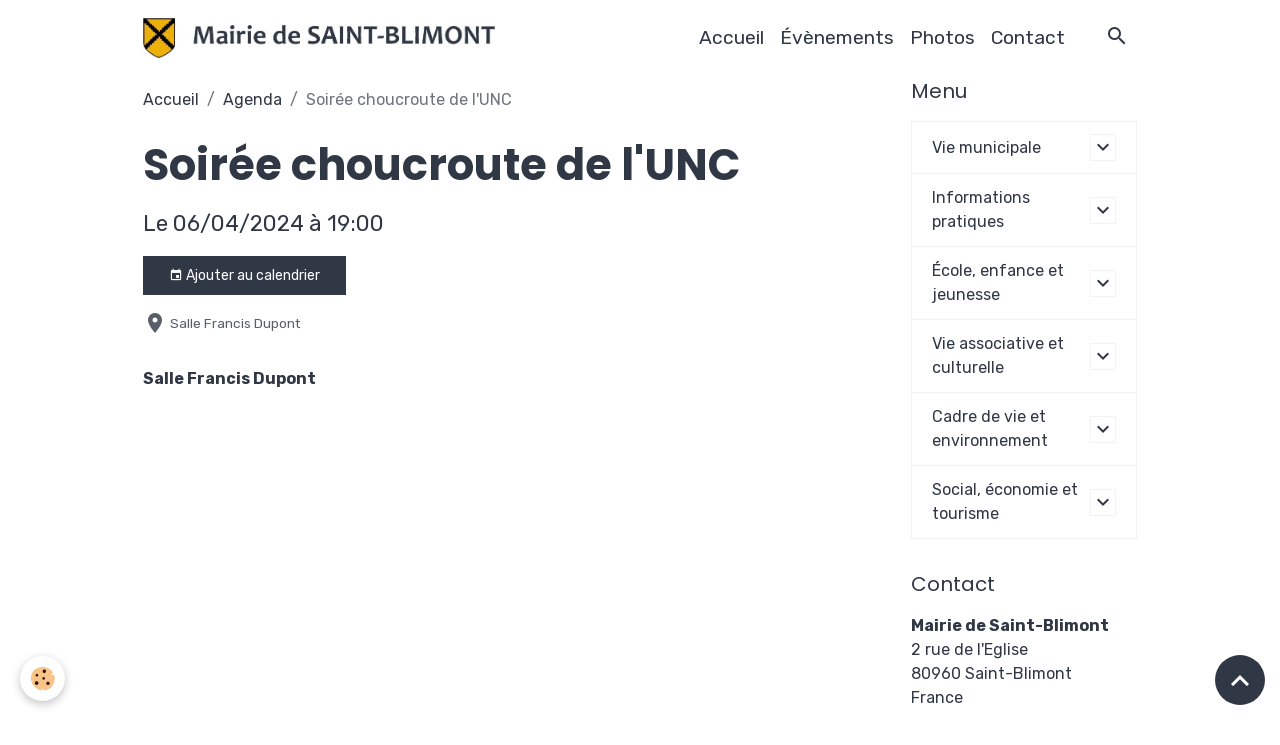

--- FILE ---
content_type: text/html; charset=UTF-8
request_url: http://www.mairiedesaintblimont.com/agenda/soiree-choucroute-de-l-unc.html
body_size: 33967
content:

<!DOCTYPE html>
<html lang="fr">
    <head>
        <title>Soirée choucroute de l'UNC</title>
        <meta name="theme-color" content="rgba(255, 255, 255, 0.896)">
        <meta name="msapplication-navbutton-color" content="rgba(255, 255, 255, 0.896)">
        <!-- METATAGS -->
        <!-- rebirth / basic -->
<!--[if IE]>
<meta http-equiv="X-UA-Compatible" content="IE=edge">
<![endif]-->
<meta charset="utf-8">
<meta name="viewport" content="width=device-width, initial-scale=1, shrink-to-fit=no">
    <link rel="alternate" type="application/rss+xml" href="http://www.mairiedesaintblimont.com/agenda/do/rss.xml" />
    <meta property="og:title" content="Soirée choucroute de l'UNC"/>
    <meta property="og:url" content="http://www.mairiedesaintblimont.com/agenda/soiree-choucroute-de-l-unc.html"/>
    <meta property="og:type" content="website"/>
    <link rel="alternate" type="application/rss+xml" title="Commune de Saint-Blimont  (site officiel) : Agenda" href="http://www.mairiedesaintblimont.com/agenda/do/rss.xml" />
    <link rel="canonical" href="http://www.mairiedesaintblimont.com/agenda/soiree-choucroute-de-l-unc.html">
    <meta name="google-site-verification" content="m4izURMSmZjHHMnHJL0aeKPnxbotA5eCuQvagaN5zHI">
<meta name="generator" content="e-monsite (e-monsite.com)">


<link href="https://fonts.googleapis.com/css?family=Lato:300,400,700%7CMontserrat:300,400,700%7CRoboto%20Condensed:300,400,700%7COswald:300,400,700%7CSource%20Sans%20Pro:300,400,700%7CRubik:300,400,700%7CPoppins:300,400,700&amp;display=swap" rel="stylesheet">



<link href="//www.mairiedesaintblimont.com/themes/combined.css?v=6_1642769533_213" rel="stylesheet">


<link rel="preload" href="//www.mairiedesaintblimont.com/medias/static/themes/bootstrap_v4/js/jquery-3.6.3.min.js?v=26012023" as="script">
<script src="//www.mairiedesaintblimont.com/medias/static/themes/bootstrap_v4/js/jquery-3.6.3.min.js?v=26012023"></script>
<link rel="preload" href="//www.mairiedesaintblimont.com/medias/static/themes/bootstrap_v4/js/popper.min.js?v=31012023" as="script">
<script src="//www.mairiedesaintblimont.com/medias/static/themes/bootstrap_v4/js/popper.min.js?v=31012023"></script>
<link rel="preload" href="//www.mairiedesaintblimont.com/medias/static/themes/bootstrap_v4/js/bootstrap.min.js?v=31012023" as="script">
<script src="//www.mairiedesaintblimont.com/medias/static/themes/bootstrap_v4/js/bootstrap.min.js?v=31012023"></script>
<script src="//www.mairiedesaintblimont.com/themes/combined.js?v=6_1642769533_213&lang=fr"></script>
<script type="application/ld+json">
    {
        "@context" : "https://schema.org/",
        "@type" : "WebSite",
        "name" : "Commune de Saint-Blimont  (site officiel)",
        "url" : "http://www.mairiedesaintblimont.com/"
    }
</script>




        <!-- //METATAGS -->
            <script src="//www.mairiedesaintblimont.com/medias/static/js/rgpd-cookies/jquery.rgpd-cookies.js?v=2092"></script>
    <script>
                                    $(document).ready(function() {
            $.RGPDCookies({
                theme: 'bootstrap_v4',
                site: 'www.mairiedesaintblimont.com',
                privacy_policy_link: '/about/privacypolicy/',
                cookies: [{"id":null,"favicon_url":"https:\/\/ssl.gstatic.com\/analytics\/20210414-01\/app\/static\/analytics_standard_icon.png","enabled":true,"model":"google_analytics","title":"Google Analytics","short_description":"Permet d'analyser les statistiques de consultation de notre site","long_description":"Indispensable pour piloter notre site internet, il permet de mesurer des indicateurs comme l\u2019affluence, les produits les plus consult\u00e9s, ou encore la r\u00e9partition g\u00e9ographique des visiteurs.","privacy_policy_url":"https:\/\/support.google.com\/analytics\/answer\/6004245?hl=fr","slug":"google-analytics"},{"id":null,"favicon_url":"","enabled":true,"model":"addthis","title":"AddThis","short_description":"Partage social","long_description":"Nous utilisons cet outil afin de vous proposer des liens de partage vers des plateformes tiers comme Twitter, Facebook, etc.","privacy_policy_url":"https:\/\/www.oracle.com\/legal\/privacy\/addthis-privacy-policy.html","slug":"addthis"}],
                modal_title: 'Gestion\u0020des\u0020cookies',
                modal_description: 'd\u00E9pose\u0020des\u0020cookies\u0020pour\u0020am\u00E9liorer\u0020votre\u0020exp\u00E9rience\u0020de\u0020navigation,\nmesurer\u0020l\u0027audience\u0020du\u0020site\u0020internet,\u0020afficher\u0020des\u0020publicit\u00E9s\u0020personnalis\u00E9es,\nr\u00E9aliser\u0020des\u0020campagnes\u0020cibl\u00E9es\u0020et\u0020personnaliser\u0020l\u0027interface\u0020du\u0020site.',
                privacy_policy_label: 'Consulter\u0020la\u0020politique\u0020de\u0020confidentialit\u00E9',
                check_all_label: 'Tout\u0020cocher',
                refuse_button: 'Refuser',
                settings_button: 'Param\u00E9trer',
                accept_button: 'Accepter',
                callback: function() {
                    // website google analytics case (with gtag), consent "on the fly"
                    if ('gtag' in window && typeof window.gtag === 'function') {
                        if (window.jsCookie.get('rgpd-cookie-google-analytics') === undefined
                            || window.jsCookie.get('rgpd-cookie-google-analytics') === '0') {
                            gtag('consent', 'update', {
                                'ad_storage': 'denied',
                                'analytics_storage': 'denied'
                            });
                        } else {
                            gtag('consent', 'update', {
                                'ad_storage': 'granted',
                                'analytics_storage': 'granted'
                            });
                        }
                    }
                }
            });
        });
    </script>
        <script async src="https://www.googletagmanager.com/gtag/js?id=G-4VN4372P6E"></script>
<script>
    window.dataLayer = window.dataLayer || [];
    function gtag(){dataLayer.push(arguments);}
    
    gtag('consent', 'default', {
        'ad_storage': 'denied',
        'analytics_storage': 'denied'
    });
    
    gtag('js', new Date());
    gtag('config', 'G-4VN4372P6E');
</script>

                                    </head>
    <body id="agenda_run_soiree-choucroute-de-l-unc" data-template="default">
        

                <!-- BRAND TOP -->
        
        <!-- NAVBAR -->
                                                                                                                <nav class="navbar navbar-expand-lg position-sticky" id="navbar" data-animation="sliding">
                        <div class="container">
                                                                    <a aria-label="brand" class="navbar-brand d-inline-flex align-items-center" href="http://www.mairiedesaintblimont.com/">
                                                    <img src="http://www.mairiedesaintblimont.com/medias/site/logos/logomsb.jpg" alt="Commune de Saint-Blimont  (site officiel)" class="img-fluid brand-logo mr-2 d-inline-block">
                                                                        <span class="brand-titles d-lg-flex flex-column align-items-start">
                            <span class="brand-title d-none">Commune de Saint-Blimont  (site officiel)</span>
                                                    </span>
                                            </a>
                                                    <button id="buttonBurgerMenu" title="BurgerMenu" class="navbar-toggler collapsed" type="button" data-toggle="collapse" data-target="#menu">
                    <span></span>
                    <span></span>
                    <span></span>
                    <span></span>
                </button>
                <div class="collapse navbar-collapse flex-lg-grow-0 ml-lg-auto" id="menu">
                                                                                                                <ul class="navbar-nav navbar-menu nav-all nav-all-right">
                                                                                                                                                                                            <li class="nav-item" data-index="1">
                            <a class="nav-link" href="http://www.mairiedesaintblimont.com/">
                                                                Accueil
                            </a>
                                                                                </li>
                                                                                                                                                                                            <li class="nav-item" data-index="2">
                            <a class="nav-link" href="http://www.mairiedesaintblimont.com/agenda/">
                                                                Évènements
                            </a>
                                                                                </li>
                                                                                                                                                                                            <li class="nav-item" data-index="3">
                            <a class="nav-link" href="http://www.mairiedesaintblimont.com/album-photos/">
                                                                Photos
                            </a>
                                                                                </li>
                                                                                                                                                                                            <li class="nav-item" data-index="4">
                            <a class="nav-link" href="http://www.mairiedesaintblimont.com/contact">
                                                                Contact
                            </a>
                                                                                </li>
                                    </ul>
            
                                    
                    
                                        <ul class="navbar-nav navbar-widgets ml-lg-4">
                                                <li class="nav-item d-none d-lg-block">
                            <a href="javascript:void(0)" class="nav-link search-toggler"><i class="material-icons md-search"></i></a>
                        </li>
                                                                    </ul>
                                        
                    
                                        <form method="get" action="http://www.mairiedesaintblimont.com/search/site/" id="navbar-search" class="fade">
                        <input class="form-control form-control-lg" type="text" name="q" value="" placeholder="Votre recherche" pattern=".{3,}" required>
                        <button type="submit" class="btn btn-link btn-lg"><i class="material-icons md-search"></i></button>
                        <button type="button" class="btn btn-link btn-lg search-toggler d-none d-lg-inline-block"><i class="material-icons md-clear"></i></button>
                    </form>
                                    </div>
                        </div>
                    </nav>

        <!-- HEADER -->
                <!-- //HEADER -->

        <!-- WRAPPER -->
                                                            <div id="wrapper" class="container">

                        <div class="row align-items-lg-start">
                            <main id="main" class="col-lg-9">

                                                                            <ol class="breadcrumb">
                                    <li class="breadcrumb-item"><a href="http://www.mairiedesaintblimont.com/">Accueil</a></li>
                                                <li class="breadcrumb-item"><a href="http://www.mairiedesaintblimont.com/agenda/">Agenda</a></li>
                                                <li class="breadcrumb-item active">Soirée choucroute de l'UNC</li>
                        </ol>

    <script type="application/ld+json">
        {
            "@context": "https://schema.org",
            "@type": "BreadcrumbList",
            "itemListElement": [
                                {
                    "@type": "ListItem",
                    "position": 1,
                    "name": "Accueil",
                    "item": "http://www.mairiedesaintblimont.com/"
                  },                                {
                    "@type": "ListItem",
                    "position": 2,
                    "name": "Agenda",
                    "item": "http://www.mairiedesaintblimont.com/agenda/"
                  },                                {
                    "@type": "ListItem",
                    "position": 3,
                    "name": "Soirée choucroute de l&#039;UNC",
                    "item": "http://www.mairiedesaintblimont.com/agenda/soiree-choucroute-de-l-unc.html"
                  }                          ]
        }
    </script>
                                            
                                        
                                        
                                                            <div class="view view-agenda" id="view-item" data-id-event="65b25a92c6c35a1806be2bbf" data-mcp-item-id="65b25a92c6c35a1806be2bbf">
    <div class="container">
        <div class="row">
            <div class="col">
                
    
<div id="site-module-56aa3f92a50d587e713836ec" class="site-module" data-itemid="56aa3f92a50d587e713836ec" data-siteid="56aa3deffb55587e71387712" data-category="item"></div>

                                <h1 class="view-title">Soirée choucroute de l'UNC</h1>
                <p class="view-subtitle">
                                            <span class="date">Le 06/04/2024</span>
                                                                                            <span class="time">à 19:00</span>
                                                                                </p>

                                    <p>
                                                    <a href="http://www.mairiedesaintblimont.com/agenda/do/icalendar/65b25a92c6c35a1806be2bbf/" class="btn btn-sm btn-primary"><i class="material-icons md-event"></i> Ajouter au calendrier</a>
                                                                    </p>
                
                <p class="metas">
                                            <span class="meta-place">
                        <i class="material-icons md-place"></i>
                                                    <span>Salle Francis Dupont  </span>
                                            </span>
                                                                            </p>

                                    <div class="content"></div>
                
                
                
                
                <address>
                    <strong>Salle Francis Dupont</strong>                                                                                                                                        </address>

                
                
                                </div>
        </div>
    </div>

    
    
</div>



                </main>

                                <aside id="sidebar" class="col-lg-3 sticky-top">
                    <div id="sidebar-inner">
                                                                                                                                                                                                        <div id="widget-1"
                                     class="widget"
                                     data-id="widget_page_category"
                                     data-widget-num="1">
                                            <div class="widget-title">
            <span>
                    Menu
                </span>
                </div>
                                                                                                                            <div class="widget-content">
                                                            <div class="list-group" data-addon="pages" id="group-id-880">
                                                                                        <div data-category="vie-municpale" class="list-group-item list-group-item-action d-flex align-items-center has-submenu">
                    <a href="http://www.mairiedesaintblimont.com/pages/vie-municpale/">Vie municipale</a>
                                                            <button type="button" class="btn collapsed ml-auto" data-target="#vie-municpale813" data-toggle="collapse">
                        <i class="material-icons md-expand_more"></i>
                    </button>
                                    </div>
                                <div class="collapse" id="vie-municpale813" data-parent="#group-id-880">
                                                            <a data-category="vie-municpale" class="list-group-item list-group-item-action pl-5" href="http://www.mairiedesaintblimont.com/pages/vie-municpale/conseil-municipal.html">
                        Le Conseil municipal
                                            </a>
                                        <a data-category="vie-municpale" class="list-group-item list-group-item-action pl-5" href="http://www.mairiedesaintblimont.com/pages/vie-municpale/proces-verbaux-de-conseils-municipaux.html">
                        Procès-verbaux
                                            </a>
                                        <a data-category="vie-municpale" class="list-group-item list-group-item-action pl-5" href="http://www.mairiedesaintblimont.com/pages/vie-municpale/bulletin-municipal.html">
                        Bulletin municipal
                                            </a>
                                    </div>
                                                                                                <div data-category="informations-pratiques" class="list-group-item list-group-item-action d-flex align-items-center has-submenu">
                    <a href="http://www.mairiedesaintblimont.com/pages/informations-pratiques/">Informations pratiques</a>
                                                            <button type="button" class="btn collapsed ml-auto" data-target="#informations-pratiques43" data-toggle="collapse">
                        <i class="material-icons md-expand_more"></i>
                    </button>
                                    </div>
                                <div class="collapse" id="informations-pratiques43" data-parent="#group-id-880">
                                                            <a data-category="informations-pratiques" class="list-group-item list-group-item-action pl-5" href="http://www.mairiedesaintblimont.com/pages/informations-pratiques/ouverture-du-secretariat.html">
                        Ouverture du secrétariat
                                            </a>
                                        <a data-category="informations-pratiques" class="list-group-item list-group-item-action pl-5" href="http://www.mairiedesaintblimont.com/pages/informations-pratiques/agence-postale-communale.html">
                        Agence postale communale
                                            </a>
                                        <a data-category="informations-pratiques" class="list-group-item list-group-item-action pl-5" href="http://www.mairiedesaintblimont.com/pages/informations-pratiques/informations-pratiques.html">
                        Tarifs communaux
                                            </a>
                                        <a data-category="informations-pratiques" class="list-group-item list-group-item-action pl-5" href="http://www.mairiedesaintblimont.com/pages/informations-pratiques/ramassages-des-dechets.html">
                        Ramassages des déchets
                                            </a>
                                        <a data-category="informations-pratiques" class="list-group-item list-group-item-action pl-5" href="http://www.mairiedesaintblimont.com/pages/informations-pratiques/democratie-et-citoyennete.html">
                        Citoyenneté et démocratie
                                            </a>
                                        <a data-category="informations-pratiques" class="list-group-item list-group-item-action pl-5" href="http://www.mairiedesaintblimont.com/pages/informations-pratiques/informations-intercommunales.html">
                        Informations intercommunales
                                            </a>
                                    </div>
                                                                                                <div data-category="enfance-jeunesse-ecole" class="list-group-item list-group-item-action d-flex align-items-center has-submenu">
                    <a href="http://www.mairiedesaintblimont.com/pages/enfance-jeunesse-ecole/">École, enfance et jeunesse</a>
                                                            <button type="button" class="btn collapsed ml-auto" data-target="#enfance-jeunesse-ecole179" data-toggle="collapse">
                        <i class="material-icons md-expand_more"></i>
                    </button>
                                    </div>
                                <div class="collapse" id="enfance-jeunesse-ecole179" data-parent="#group-id-880">
                                                            <a data-category="enfance-jeunesse-ecole" class="list-group-item list-group-item-action pl-5" href="http://www.mairiedesaintblimont.com/pages/enfance-jeunesse-ecole/ecole-pierre-dupont.html">
                        École de Saint-Blimont
                                            </a>
                                        <a data-category="enfance-jeunesse-ecole" class="list-group-item list-group-item-action pl-5" href="http://www.mairiedesaintblimont.com/pages/enfance-jeunesse-ecole/accueil-et-restauration-scolaire.html">
                        Restauration et garderie
                                            </a>
                                        <a data-category="enfance-jeunesse-ecole" class="list-group-item list-group-item-action pl-5" href="http://www.mairiedesaintblimont.com/pages/enfance-jeunesse-ecole/transports-scolaires.html">
                        Transports scolaires
                                            </a>
                                        <a data-category="enfance-jeunesse-ecole" class="list-group-item list-group-item-action pl-5" href="http://www.mairiedesaintblimont.com/pages/enfance-jeunesse-ecole/ecoles.html">
                        Assistantes maternelles
                                            </a>
                                        <a data-category="enfance-jeunesse-ecole" class="list-group-item list-group-item-action pl-5" href="http://www.mairiedesaintblimont.com/pages/enfance-jeunesse-ecole/animations-jeunesse.html">
                        Animations jeunesse
                                            </a>
                                    </div>
                                                                                                <div data-category="evenements-et-associations" class="list-group-item list-group-item-action d-flex align-items-center has-submenu">
                    <a href="http://www.mairiedesaintblimont.com/pages/evenements-et-associations/">Vie associative et culturelle</a>
                                                            <button type="button" class="btn collapsed ml-auto" data-target="#evenements-et-associations200" data-toggle="collapse">
                        <i class="material-icons md-expand_more"></i>
                    </button>
                                    </div>
                                <div class="collapse" id="evenements-et-associations200" data-parent="#group-id-880">
                                                            <a data-category="evenements-et-associations" class="list-group-item list-group-item-action pl-5" href="http://www.mairiedesaintblimont.com/pages/evenements-et-associations/services.html">
                        Associations
                                            </a>
                                        <a data-category="evenements-et-associations" class="list-group-item list-group-item-action pl-5" href="http://www.mairiedesaintblimont.com/pages/evenements-et-associations/animations-culturelles.html">
                        Animations culturelles
                                            </a>
                                        <a data-category="evenements-et-associations" class="list-group-item list-group-item-action pl-5" href="http://www.mairiedesaintblimont.com/pages/evenements-et-associations/atelier-musical-de-st-blimont.html">
                        Atelier musical de St Blimont
                                            </a>
                                        <a data-category="evenements-et-associations" class="list-group-item list-group-item-action pl-5" href="http://www.mairiedesaintblimont.com/pages/evenements-et-associations/bibliotheque-municipale.html">
                        Bibliothèque municipale
                                            </a>
                                    </div>
                                                                                                <div data-category="cadre-de-vie-et-environnement" class="list-group-item list-group-item-action d-flex align-items-center has-submenu">
                    <a href="http://www.mairiedesaintblimont.com/pages/cadre-de-vie-et-environnement/">Cadre de vie et environnement</a>
                                                            <button type="button" class="btn collapsed ml-auto" data-target="#cadre-de-vie-et-environnement322" data-toggle="collapse">
                        <i class="material-icons md-expand_more"></i>
                    </button>
                                    </div>
                                <div class="collapse" id="cadre-de-vie-et-environnement322" data-parent="#group-id-880">
                                                            <a data-category="cadre-de-vie-et-environnement" class="list-group-item list-group-item-action pl-5" href="http://www.mairiedesaintblimont.com/pages/cadre-de-vie-et-environnement/valorisation-du-patrimoine.html">
                        Valorisation du patrimoine
                                            </a>
                                        <a data-category="cadre-de-vie-et-environnement" class="list-group-item list-group-item-action pl-5" href="http://www.mairiedesaintblimont.com/pages/cadre-de-vie-et-environnement/village-courtils.html">
                        Village-courtils
                                            </a>
                                    </div>
                                                                                                <div data-category="services-activites-et-tourisme" class="list-group-item list-group-item-action d-flex align-items-center has-submenu">
                    <a href="http://www.mairiedesaintblimont.com/pages/services-activites-et-tourisme/">Social, économie et tourisme</a>
                                                            <button type="button" class="btn collapsed ml-auto" data-target="#services-activites-et-tourisme683" data-toggle="collapse">
                        <i class="material-icons md-expand_more"></i>
                    </button>
                                    </div>
                                <div class="collapse" id="services-activites-et-tourisme683" data-parent="#group-id-880">
                                                            <a data-category="services-activites-et-tourisme" class="list-group-item list-group-item-action pl-5" href="http://www.mairiedesaintblimont.com/pages/services-activites-et-tourisme/actions-sociales.html">
                        Actions sociales et Santé
                                            </a>
                                        <a data-category="services-activites-et-tourisme" class="list-group-item list-group-item-action pl-5" href="http://www.mairiedesaintblimont.com/pages/services-activites-et-tourisme/vie-associative.html">
                        Entreprises et services
                                            </a>
                                        <a data-category="services-activites-et-tourisme" class="list-group-item list-group-item-action pl-5" href="http://www.mairiedesaintblimont.com/pages/services-activites-et-tourisme/tourisme.html">
                        Camping et hébergements
                                            </a>
                                        <a data-category="services-activites-et-tourisme" class="list-group-item list-group-item-action pl-5" href="http://www.mairiedesaintblimont.com/pages/services-activites-et-tourisme/animations-tourisitques.html">
                        Animations tourisitques
                                            </a>
                                    </div>
                                          
            </div>
    

                                            </div>
                                                                                                            </div>
                                                                                                                                                                                                                                                                                                                                <div id="widget-2"
                                     class="widget"
                                     data-id="widget_contactinfo"
                                     data-widget-num="2">
                                            <div class="widget-title">
            <span>
                    Contact
                </span>
                </div>
                                                                                                                            <div class="widget-content">
                                                <div class="widget-contact">
    <address>
                <strong>Mairie de Saint-Blimont</strong>
                
                <br/>2 rue de l'Eglise
                
                <br/> 80960 Saint-Blimont
                
                <br/>France
            </address>
    
        <p>
        <i class="material-icons md-phone text-muted"></i> Téléphone : 03 22 30 24 08
    </p>
        
        <p>mairie@saint-blimont.fr</p>
        
        
    </div>
                                            </div>
                                                                                                            </div>
                                                                                                                                                                                                                                                                                                                                <div id="widget-3"
                                     class="widget"
                                     data-id="widget_fbprofile"
                                     data-widget-num="3">
                                                                                                                                                            <div class="widget-content">
                                                <p class="text-center">
        <a href="https://www.facebook.com/MairieSB">
        <img src="http://www.mairiedesaintblimont.com/medias/static/socialnetwork/facebook/rectangle.png" alt="Facebook">
    </a>
    </p>
                                            </div>
                                                                                                            </div>
                                                                                                                                                                                    </div>
                </aside>
            </div>
                    </div>
        <!-- //WRAPPER -->

                <footer id="footer">
                        <div class="container">
                
                
                            </div>

                            <ul id="legal-mentions" class="footer-mentions">
            <li><a href="http://www.mairiedesaintblimont.com/about/legal/">Mentions légales</a></li>
    
    
    
    
    
            <li><button id="cookies" type="button" aria-label="Gestion des cookies">Gestion des cookies</button></li>
    </ul>
                    </footer>
        
        
        
            

 
    
						 	 





                <button id="scroll-to-top" class="d-none d-sm-inline-block" type="button" aria-label="Scroll top" onclick="$('html, body').animate({ scrollTop:0}, 600);">
            <i class="material-icons md-lg md-expand_less"></i>
        </button>
        
            </body>
</html>
